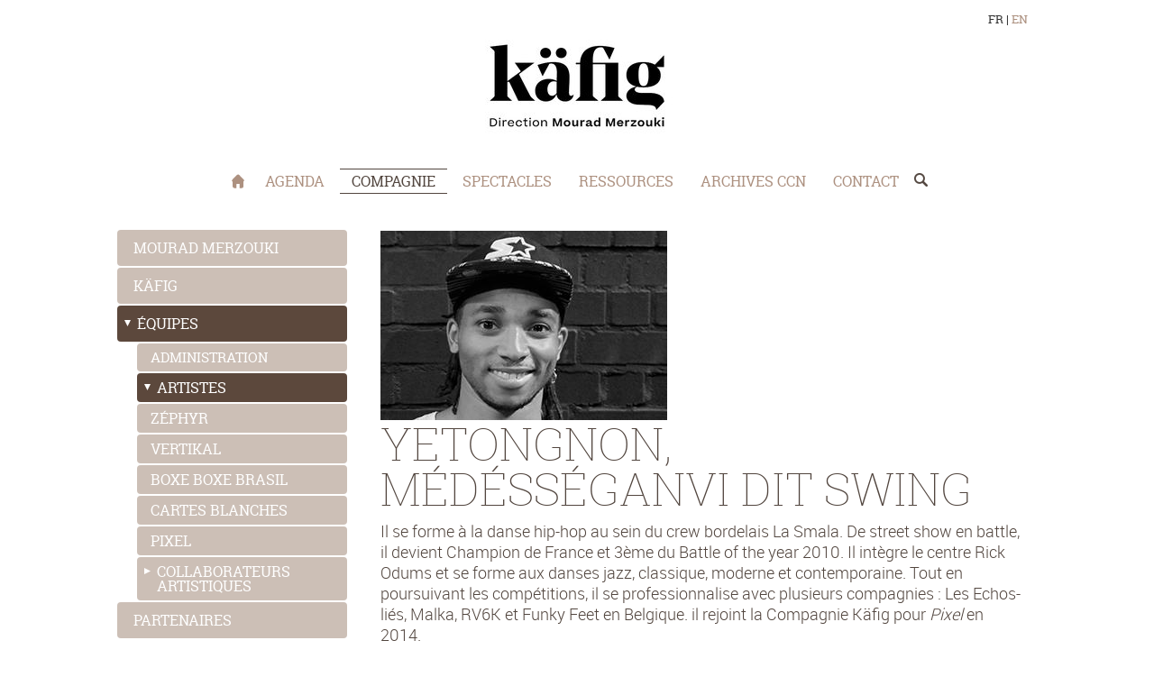

--- FILE ---
content_type: text/html; charset=utf-8
request_url: https://kafig.com/Yetongnon-Medesseganvi-dit-Swing
body_size: 9697
content:
<!DOCTYPE HTML>
<html class="page_article article_profil composition_profil ltr fr no-js" lang="fr" dir="ltr">
	<head>
		<script type='text/javascript'>/*<![CDATA[*/(function(H){H.className=H.className.replace(/\bno-js\b/,'js')})(document.documentElement);/*]]>*/</script>
		
		<meta http-equiv="Content-Type" content="text/html; charset=utf-8" />

		<title>Yetongnon, Médésséganvi dit Swing - Compagnie KÄFIG</title>
<meta name="description" content=" Il se forme &#224; la danse hip-hop au sein du crew bordelais La Smala. De street show en battle, il devient Champion de France et 3&#232;me du Battle of (&#8230;) " />
<link rel="canonical" href="https://kafig.com/Yetongnon-Medesseganvi-dit-Swing" /><meta http-equiv="Content-Type" content="text/html; charset=utf-8" />
<meta name="viewport" content="width=device-width, initial-scale=1" />


<link rel="alternate" type="application/rss+xml" title="Syndiquer tout le site" href="spip.php?page=backend" />

<link rel='stylesheet' href='local/cache-css/fd9c20c7498a5263080fd1fb87db601b.css?1765288504' type='text/css' />


<script type='text/javascript'>var var_zajax_content='content';</script><script>
var mediabox_settings={"auto_detect":true,"ns":"box","tt_img":true,"sel_g":"#documents_portfolio a[type='image\/jpeg'],#documents_portfolio a[type='image\/png'],#documents_portfolio a[type='image\/gif'], .documents_portfolio a[type='image\/jpeg'],.documents_portfolio a[type='image\/png'],.documents_portfolio a[type='image\/gif']","sel_c":".mediabox","str_ssStart":"Diaporama","str_ssStop":"Arr\u00eater","str_cur":"{current}\/{total}","str_prev":"Pr\u00e9c\u00e9dent","str_next":"Suivant","str_close":"Fermer","str_loading":"Chargement\u2026","str_petc":"Taper \u2019Echap\u2019 pour fermer","str_dialTitDef":"Boite de dialogue","str_dialTitMed":"Affichage d\u2019un media","splash_url":"","lity":{"skin":"_simple-white","maxWidth":"90%","maxHeight":"90%","minWidth":"320px","minHeight":"","slideshow_speed":"2500","opacite":"0.9","defaultCaptionState":"expanded"}};
</script>
<!-- insert_head_css -->






















<script type='text/javascript' src='local/cache-js/97ba97f9d0eb22fd474abe61b6a56d6c.js?1765288504'></script>










<!-- insert_head -->









<style type='text/css'>
	img[data-photo].photoshow { cursor: zoom-in; }
	</style>
	



<script type="text/javascript">
// configuration
photoswipe = {
  path: "plugins/extensions/photoswipe/lib/photoswipe//",
  selector: "img[data-photo]",
  conteneur: ".photoswipe-cont",
  gallery: true, // galerie
  errorMsg: "<div class=\"pswp__error-msg\"><a href=\"%url%\" target=\"_blank\">Image indisponible<\/a>.<\/div>",
  debug: false // debug
};
</script>









<link rel="alternate" type="application/json+oembed" href="https://kafig.com/oembed.api/?format=json&amp;url=https%3A%2F%2Fkafig.com%2FYetongnon-Medesseganvi-dit-Swing" />



<meta name="author" content="Centre chorégraphique national de Créteil">




<link rel="shortcut icon" href="sites/kafig.com/plugins/kafig/img/favicon.ico?1687161172" type="image/x-icon" />










<!--[if lt IE 9]>
<script src="sites/kafig.com/plugins/kafig/js/html5shiv.js"></script>
<![endif]-->	<!-- Plugin Métas + -->
<!-- Dublin Core -->
<link rel="schema.DC" href="https://purl.org/dc/elements/1.1/" />
<link rel="schema.DCTERMS" href="https://purl.org/dc/terms/" />
<meta name="DC.Format" content="text/html" />
<meta name="DC.Type" content="Text" />
<meta name="DC.Language" content="fr" />
<meta name="DC.Title" lang="fr" content="Yetongnon, M&#233;d&#233;ss&#233;ganvi dit Swing &#8211; Compagnie K&#196;FIG" />
<meta name="DC.Description.Abstract" lang="fr" content="Il se forme &#224; la danse hip-hop au sein du crew bordelais La Smala. De street show en battle, il devient Champion de France et 3&#232;me du Battle of the year 2010. Il int&#232;gre le centre Rick Odums et se&#8230;" />
<meta name="DC.Date" content="2015-12-21" />
<meta name="DC.Date.Modified" content="2022-05-04" />
<meta name="DC.Identifier" content="https://kafig.com/Yetongnon-Medesseganvi-dit-Swing" />
<meta name="DC.Publisher" content="Compagnie K&#196;FIG" />
<meta name="DC.Source" content="https://kafig.com" />

<meta name="DC.Creator" content="Compagnie K&#196;FIG" />


<meta name="DC.Subject" content="Pixel" />

<meta name="DC.Subject" content="Vertikal" />




<!-- Open Graph -->
 
<meta property="og:rich_attachment" content="true" />

<meta property="og:site_name" content="Compagnie K&#196;FIG" />
<meta property="og:type" content="article" />
<meta property="og:title" content="Yetongnon, M&#233;d&#233;ss&#233;ganvi dit Swing &#8211; Compagnie K&#196;FIG" />
<meta property="og:locale" content="fr_FR" />
<meta property="og:url" content="https://kafig.com/Yetongnon-Medesseganvi-dit-Swing" />
<meta property="og:description" content="Il se forme &#224; la danse hip-hop au sein du crew bordelais La Smala. De street show en battle, il devient Champion de France et 3&#232;me du Battle of the year 2010. Il int&#232;gre le centre Rick Odums et se&#8230;" />

 

<meta property="og:image" content="https://kafig.com/sites/kafig.com/local/cache-vignettes/L318xH167/b297fd9639aac67a220511f88d2f8a-a7502.jpg" />
<meta property="og:image:width" content="318" />
<meta property="og:image:height" content="167" />
<meta property="og:image:type" content="image/jpeg" />



<meta property="article:published_time" content="2015-12-21" />
<meta property="article:modified_time" content="2022-05-04" />

<meta property="article:author" content="Compagnie K&#196;FIG" />


<meta property="article:tag" content="Pixel" />

<meta property="article:tag" content="Vertikal" />







<!-- Twitter Card -->
<meta name="twitter:card" content="summary_large_image" />
<meta name="twitter:title" content="Yetongnon, M&#233;d&#233;ss&#233;ganvi dit Swing &#8211; Compagnie K&#196;FIG" />
<meta name="twitter:description" content="Il se forme &#224; la danse hip-hop au sein du crew bordelais La Smala. De street show en battle, il devient Champion de France et 3&#232;me du Battle of the year 2010. Il int&#232;gre le centre Rick Odums et se&#8230;" />
<meta name="twitter:dnt" content="on" />
<meta name="twitter:url" content="https://kafig.com/Yetongnon-Medesseganvi-dit-Swing" />

<meta name="twitter:image" content="https://kafig.com/sites/kafig.com/local/cache-vignettes/L318xH159/6c6ab99072094dfff5849c3dbf9e6e-50e6f.jpg?1688791502" />
</head>
	<body class="secteur10"> 
<header class="header">
		<a rel="start home" href="https://kafig.com/" title="Accueil"
	><h1 id="logo_site_spip" class="logo crayon meta-valeur-nom_site "><img
	src="local/cache-vignettes/L300xH150/logo_site_kafig23-e24ee.jpg?1688831376" class='spip_logo' width='300' height='150'
	alt="" /> <span class="nom_site_spip offscreen">Compagnie KÄFIG</span>
	
	</h1> </a>
	<div class="menu_lang">
		 <span class="on">FR</span> | <a href="calendar-en?lang=en">EN</a>
		
	</div>		<nav class="main nav" id="nav" data-spy="affix" data-offset-top="180">
	<ul>
		 <li class="backHome">
			  <a href="https://kafig.com/">Accueil</a>
			 
		 </li>
		
		<li class="  first">
			<a href="dates-de-tournee">Agenda</a>
		</li>
		
		<li class="active on">
			<a href="bio-mourad-merzouki">COMPAGNIE</a>
		</li>
		
		<li class="">
			<a href="-spectacles-">Spectacles</a>
		</li>
		
		<li class="">
			<a href="-ressources-">Ressources</a>
		</li>
		
		<li class="">
			<a href="-archives-ccn-">Archives CCN</a>
		</li>
		
		<li class="  last">
			<a href="contact-1975255">Contact</a>
		</li>
		
		<li class="menu_recherche">
			<span class="btn_recherche">rechercher</span>
			<div class="formulaire_spip formulaire_recherche" id="formulaire_recherche">
<form action="spip.php?page=recherche" method="get"><div>
	<input name="page" value="recherche" type="hidden"
>
	
	<label for="recherche">Rechercher :</label>
	<input type="search"  placeholder="Rechercher" class="search text" size="10" name="recherche" id="recherche" accesskey="4" 
	/><input type="submit" class="submit" value="&gt;&gt;" title="Rechercher" />
</div></form>
</div>
		</li>
	</ul>
</nav>
<button class="toggleMain" data-toggle="collapse" data-target="#nav"><span class="ham"></span><span class="ham"></span><span class="ham"></span></button>		
</header>
<section id="article">
	<div class="container rubrique48">
		<div class="row">
			<div class="secondaryMenu col-xs-12 col-sm-3">
				<ul class="level1 type">
	
		<li class="nav-item">
		<a href="bio-mourad-merzouki" class="">Mourad Merzouki</a>
		

		
			
		</li>

	
		<li class="nav-item">
		<a href="cie-kafig" class="">Käfig</a>
		

		
			
		</li>

	
		<li class="nav-item">
		 <button type="button" class="onactive stateOpen toggleLevel2" data-toggle="collapse" data-target="#smenu46">équipes</button>
			
		

		
			
			<div class="collapse level2  in active" id="smenu46">
			<ul class="level4 type">
			 <li class="nav-item">
				
				<a href="Administration-1975290" class="">Administration</a>
				

				
				</li>
			 <li class="nav-item">
				
				
				
				<button type="button" class="onactive stateOpen toggleLevel2" data-toggle="collapse" data-target="#smenu42">Artistes</button>
				

				 
					 <ul class="collapse level2  in active" id="smenu42">
	
	<li>
		<a href="Zephyr-1976130" class="">
		Zéphyr
		</a>
	</li>
	
	<li>
		<a href="vertikal-1975844" class="">
		Vertikal
		</a>
	</li>
	
	<li>
		<a href="boxe-boxe-brasil-1975750" class="">
		Boxe Boxe Brasil
		</a>
	</li>
	
	<li>
		<a href="cartes-blanches-1975749" class="">
		Cartes Blanches
		</a>
	</li>
	
	<li>
		<a href="pixel-1975291" class="">
		Pixel
		</a>
	</li>
	
</ul>					
				
				</li>
			 <li class="nav-item">
				
				
				
				<button type="button" class="toggleLevel2" data-toggle="collapse" data-target="#smenu49">Collaborateurs artistiques</button>
				

				 
					 <ul class="collapse level2" id="smenu49">
	
	<li>
		<a href="Zephyr-1976150" class="">
		Zéphyr
		</a>
	</li>
	
	<li>
		<a href="vertikal-1975850" class="">
		Vertikal
		</a>
	</li>
	
	<li>
		<a href="boxe-boxe-brasil-1975757" class="">
		Boxe Boxe Brasil
		</a>
	</li>
	
	<li>
		<a href="cartes-blanches-ca-1975756" class="">
		Cartes Blanches
		</a>
	</li>
	
	<li>
		<a href="Pixel-1975415" class="">
		Pixel
		</a>
	</li>
	
</ul>					
				
				</li>
			
			</ul>
			</div>
			
		</li>

	
		<li class="nav-item">
		<a href="partenaires" class="">Partenaires</a>
		

		
			
		</li>

	
	</ul>			</div>
			
			<div  class=" col-xs-12 col-sm-9">
				<article class="content" id="content">
	<header class="cartouche">
		<img
	src="local/cache-vignettes/L318xH210/arton1975363-a19d5.jpg?1688760938" class='spip_logo' width='318' height='210'
	alt="" />
		<h1><span class="">Yetongnon, Médésséganvi dit Swing</span></h1>	
	</header>
	<div class="main">
		
		<div class="texte surlignable"><p>Il se forme à la danse hip-hop au sein du crew bordelais La Smala. De street show en battle, il devient Champion de France et 3ème du Battle of the year 2010. Il intègre le centre Rick Odums et se forme aux danses jazz, classique, moderne et contemporaine. Tout en poursuivant les compétitions, il se professionnalise avec plusieurs compagnies&nbsp;: Les Echos-liés, Malka, RV6K et Funky Feet en Belgique. il rejoint la Compagnie Käfig pour <i>Pixel</i> en 2014.</p></div>

		
	</div>
	<aside>
		
		
		
			
	</aside>
	<footer>
		
		
	</footer>
</article>			</div><!--.main--> 
		</div>
		
	</div>
</section>
<footer class="footer">
	<div class="container">

	
	
	<div class="texte crayon article-texte-1975366 "><p><a class="btn kafig" style="font-size: 1rem;" href="-timelineKafig-"><strong>Rétrospective</strong> <span class="chevron-right"><svg xmlns="http://www.w3.org/2000/svg" width="64" height="64" viewBox="0 0 16.933 16.933"><path style="opacity:1;fill-opacity:.9669968;stroke:none;stroke-width:.28958008;stroke-linecap:round;stroke-linejoin:round;stroke-miterlimit:4;stroke-dasharray:none;stroke-opacity:1" d="m.931 296.063 14.895-7.327-14.895-7.343z" transform="translate(0 -280.067)"/></svg></span></a></p>
<p><br class="clear" /></p>
<ul class="social">
<li>
	<a href="https://www.facebook.com/CieKafig" class="spip_out">
	<svg version="1.1" id="Layer_1" xmlns="http://www.w3.org/2000/svg" xmlns:xlink="http://www.w3.org/1999/xlink" x="0px" y="0px" width="32px" height="32px" viewBox="0 0 90.71 90.71" enable-background="new 0 0 90.71 90.71" xml:space="preserve">
	<path id="Facebook__x28_alt_x29_" fill="#AE9382" d="M90.25,15.356c0-7.882-7.115-15.001-15-15.001H15.251
	C7.366,0.355,0.25,7.475,0.25,15.356v59.998c0,7.882,7.116,15.001,15.001,15.001H45.25v-34h-11v-15h11v-5.844
	c0-10.079,7.568-19.156,16.875-19.156H74.25v15H62.125c-1.327,0-2.875,1.611-2.875,4.023v5.977h15v15h-15v34h16
	c7.885,0,15-7.119,15-15.001V15.356z"></path>
	</svg>
	</a>
</li>
<li>
	<a href="https://www.instagram.com/ciekafig/" class="spip_out">
		<svg
		xmlns:dc="http://purl.org/dc/elements/1.1/"
		xmlns:cc="http://creativecommons.org/ns#"
		xmlns:rdf="http://www.w3.org/1999/02/22-rdf-syntax-ns#"
		xmlns:svg="http://www.w3.org/2000/svg"
		xmlns="http://www.w3.org/2000/svg"
		id="svg6"
		preserveAspectRatio="xMidYMid"
		version="1.1"
		viewBox="0 0 32 32"
		height="32"
		width="32">
		<g
		transform="scale(0.125)"
		id="g4">
		<path
		style="fill:#ad9180"
		id="path2"
		d="m 127.99975,23.06353 c 34.17763,0 38.22564,0.130073 51.72273,0.745886 12.47987,0.569577 19.25737,2.654806 23.76826,4.407232 5.9742,2.322002 10.23865,5.096211 14.71753,9.575084 4.47887,4.478873 7.25308,8.74333 9.57457,14.717532 1.75294,4.510883 3.83817,11.288386 4.40774,23.767752 0.61582,13.497592 0.74589,17.545599 0.74589,51.723234 0,34.17764 -0.13007,38.22565 -0.74589,51.72273 -0.56957,12.47988 -2.6548,19.25738 -4.40774,23.76826 -2.32149,5.97421 -5.0957,10.23866 -9.57457,14.71754 -4.47888,4.47887 -8.74333,7.25308 -14.71753,9.57457 -4.51089,1.75294 -11.28839,3.83817 -23.76826,4.40774 -13.49506,0.61581 -17.54306,0.74589 -51.72273,0.74589 -34.179676,0 -38.227683,-0.13008 -51.722734,-0.74589 -12.479874,-0.56957 -19.257377,-2.6548 -23.767752,-4.40774 -5.97471,-2.32149 -10.239167,-5.0957 -14.71804,-9.57457 -4.478874,-4.47888 -7.253082,-8.74333 -9.574576,-14.71754 -1.752934,-4.51088 -3.838164,-11.28838 -4.40774,-23.76775 -0.615813,-13.49759 -0.745886,-17.5456 -0.745886,-51.72324 0,-34.177635 0.130073,-38.225642 0.745886,-51.722726 0.569576,-12.479874 2.654806,-19.257377 4.40774,-23.76826 2.321494,-5.974202 5.095702,-10.238659 9.574576,-14.717532 4.478873,-4.478873 8.74333,-7.253082 14.71804,-9.575084 4.510375,-1.752426 11.287878,-3.837655 23.767244,-4.407232 C 89.774099,23.193603 93.822107,23.06353 127.99975,23.06353 M 127.99975,0 C 93.236779,0 88.878325,0.14734807 75.225764,0.77027475 61.601148,1.3921852 52.296879,3.5556614 44.154628,6.7200883 35.737497,9.9912155 28.599245,14.367961 21.483349,21.483857 14.367453,28.599753 9.9907074,35.738005 6.7195802,44.155136 3.5551533,52.297387 1.3916771,61.601656 0.76976665,75.226272 0.14683998,88.878325 0,93.237287 0,128.00025 c 0,34.76297 0.14683998,39.12193 0.76976665,52.77399 0.62191045,13.62461 2.78538665,22.92888 5.94981355,31.07113 3.2711272,8.41663 7.6478728,15.55538 14.7637688,22.67128 7.115896,7.1159 14.254148,11.49264 22.671279,14.76377 8.142251,3.16443 17.44652,5.3279 31.071136,5.94981 C 88.878325,255.85316 93.236779,256 127.99975,256 c 34.76296,0 39.12192,-0.14684 52.77398,-0.76977 13.62461,-0.62191 22.92888,-2.78538 31.07113,-5.94981 8.41714,-3.27113 15.55539,-7.64787 22.67128,-14.76377 7.1159,-7.1159 11.49264,-14.25415 14.76377,-22.67128 3.16443,-8.14225 5.3279,-17.44652 5.94981,-31.07113 C 255.85265,167.12218 256,162.76322 256,128.00025 256,93.237287 255.85265,88.878325 255.22972,75.226272 254.60781,61.601656 252.44434,52.297387 249.27991,44.155136 246.00878,35.738005 241.63204,28.599753 234.51614,21.483857 227.40025,14.367961 220.262,9.9912155 211.84486,6.7200883 203.70261,3.5556614 194.39834,1.3921852 180.77373,0.77027475 167.12167,0.14734807 162.76271,0 127.99975,0 Z m 0,62.270311 c -36.301488,0 -65.729947,29.428459 -65.729947,65.729939 0,36.30149 29.428459,65.72995 65.729947,65.72995 36.30148,0 65.72994,-29.42846 65.72994,-65.72995 0,-36.30148 -29.42846,-65.729939 -65.72994,-65.729939 z m 0,108.396859 c -23.56401,0 -42.666925,-19.10291 -42.666925,-42.66692 0,-23.564 19.102915,-42.666917 42.666925,-42.666917 23.564,0 42.66692,19.102917 42.66692,42.666917 0,23.56401 -19.10292,42.66692 -42.66692,42.66692 z M 211.68634,59.673429 c 0,8.483184 -6.87659,15.360274 -15.35977,15.360274 -8.48318,0 -15.36027,-6.87709 -15.36027,-15.360274 0,-8.483185 6.87709,-15.359767 15.36027,-15.359767 8.48318,0 15.35977,6.876582 15.35977,15.359767 z" />
		</g>
		</svg>
	</a>
</li>

<li>
	<a href="https://twitter.com/mouradmerzouki" class="spip_out">
	<svg version="1.1" id="Calque_1" xmlns="http://www.w3.org/2000/svg" xmlns:xlink="http://www.w3.org/1999/xlink" x="0px" y="0px" width="32px" height="32px" viewBox="179.603 525.677 94.667 65.667" enable-background="new 179.603 525.677 94.667 65.667" xml:space="preserve">
	<path id="Twitter__x28_alt_x29_" fill="#AD9281" d="M261.053,555.564c5.056-0.417,8.483-2.716,9.804-5.833
	c-1.823,1.119-7.483,2.341-10.609,1.178c-0.152-0.734-0.323-1.433-0.492-2.062c-2.381-8.746-10.536-15.792-19.081-14.94
	c0.689-0.279,1.392-0.539,2.092-0.772c0.94-0.337,6.46-1.234,5.59-3.183c-0.732-1.713-7.475,1.295-8.743,1.688
	c1.676-0.63,4.447-1.714,4.742-3.64c-2.565,0.352-5.087,1.566-7.033,3.331c0.703-0.757,1.236-1.679,1.35-2.672
	c-6.85,4.374-10.85,13.192-14.086,21.749c-2.542-2.463-4.796-4.403-6.816-5.48c-5.67-3.041-12.449-6.213-23.091-10.164
	c-0.328,3.521,1.74,8.203,7.699,11.316c-1.291-0.173-3.652,0.213-5.539,0.665c0.768,4.034,3.279,7.356,10.078,8.964
	c-3.106,0.205-4.713,0.912-6.168,2.436c1.416,2.806,4.868,6.107,11.08,5.43c-6.906,2.977-2.816,8.489,2.805,7.667
	c-9.587,9.901-24.702,9.176-33.381,0.894c22.661,30.879,71.921,18.263,79.262-11.48c5.498,0.047,8.732-1.905,10.738-4.058
	C268.081,557.134,263.489,556.578,261.053,555.564z"></path>
	</svg>
	</a>
</li>

<li>
	<a href="https://vimeo.com/kafig/videos" class="spip_out">
	<svg version="1.1" id="Calque_1" xmlns="http://www.w3.org/2000/svg" xmlns:xlink="http://www.w3.org/1999/xlink" x="0px" y="0px" width="32px" height="32px" viewBox="179.52 525.76 93.5 80.5" enable-background="new 179.52 525.76 93.5 80.5" xml:space="preserve">
	<path id="Vimeo" fill="#AD9281" d="M258.094,527.017c-12.512-0.407-20.979,6.61-25.412,21.062c2.283-0.94,4.502-1.415,6.665-1.415
	c4.562,0,6.583,2.561,6.043,7.696c-0.267,3.108-2.283,7.633-6.043,13.57c-3.774,5.947-6.593,8.916-8.466,8.916
	c-2.433,0-4.646-4.595-6.666-13.772c-0.678-2.703-1.89-9.586-3.625-20.666c-1.627-10.262-5.926-15.058-12.916-14.383
	c-2.957,0.271-7.387,2.979-13.299,8.104c-4.313,3.918-8.684,7.837-13.125,11.752l4.231,5.464c4.039-2.838,6.402-4.25,7.059-4.25
	c3.097,0,5.989,4.858,8.681,14.574c2.413,8.923,4.846,17.834,7.271,26.744c3.61,9.723,8.062,14.586,13.299,14.586
	c8.469,0,18.838-7.965,31.065-23.9c11.83-15.256,17.938-27.275,18.351-36.062C271.748,533.296,267.378,527.283,258.094,527.017z"></path>
	</svg>
	</a>
</li>

<li>
	<a href="https://www.youtube.com/user/CieKafig" class="spip_out">
	<svg version="1.1" id="Calque_1" xmlns="http://www.w3.org/2000/svg" xmlns:xlink="http://www.w3.org/1999/xlink" x="0px" y="0px" width="32px" height="32px" viewBox="93.937 519.01 76.667 91.991" enable-background="new 93.937 519.01 76.667 91.991" xml:space="preserve">
	<g>
		<path fill="#AD9281" d="M124.529,520.332h-5.076l-3.424,13.163l-3.562-13.163h-5.285c1.057,3.104,2.161,6.229,3.219,9.338
		c1.609,4.674,2.615,8.197,3.068,10.604v13.579h5.021v-13.579L124.529,520.332z M137.946,545.766v-8.751
		c0-2.668-0.458-4.62-1.407-5.884c-1.253-1.705-3.013-2.561-5.278-2.561c-2.257,0-4.022,0.855-5.272,2.561
		c-0.965,1.265-1.418,3.216-1.418,5.884v8.751c0,2.656,0.453,4.624,1.418,5.876c1.25,1.705,3.015,2.559,5.272,2.559
		c2.267,0,4.025-0.854,5.278-2.559C137.488,550.388,137.946,548.421,137.946,545.766z M133.418,546.618
		c0,2.311-0.699,3.466-2.157,3.466c-1.461,0-2.164-1.155-2.164-3.466v-10.51c0-2.312,0.702-3.462,2.164-3.462
		c1.458,0,2.157,1.15,2.157,3.462V546.618z M154.687,553.854v-24.981h-4.527v19.094c-1.006,1.416-1.957,2.117-2.86,2.117
		c-0.609,0-0.961-0.357-1.061-1.06c-0.056-0.146-0.056-0.7-0.056-1.761v-18.391h-4.514v19.753c0,1.762,0.153,2.958,0.404,3.714
		c0.45,1.265,1.457,1.859,2.915,1.859c1.648,0,3.368-1.005,5.171-3.073v2.727H154.687z"></path>
		<g>
			<path fill="#AD9281" d="M140.493,579.217c-0.736,0-1.484,0.354-2.232,1.088v15.072c0.749,0.744,1.497,1.098,2.232,1.098
			c1.291,0,1.95-1.098,1.95-3.33v-10.553C142.443,580.361,141.784,579.217,140.493,579.217z"></path>
			<path fill="#AD9281" d="M157.116,579.217c-1.497,0-2.247,1.146-2.247,3.432v2.287h4.478v-2.287
			C159.348,580.361,158.598,579.217,157.116,579.217z"></path>
			<path fill="#AD9281" d="M168.066,566.648c-0.904-3.939-4.127-6.847-8.011-7.279c-9.192-1.03-18.495-1.032-27.755-1.03
			c-9.261-0.001-18.564,0-27.753,1.03c-3.882,0.433-7.106,3.339-8.01,7.279c-1.293,5.619-1.306,11.738-1.306,17.525
			c0,5.775,0,11.908,1.29,17.521c0.905,3.938,4.128,6.846,8.011,7.279c9.191,1.025,18.492,1.031,27.754,1.025
			c9.258,0.006,18.563,0,27.753-1.025c3.882-0.436,7.106-3.342,8.011-7.279c1.296-5.611,1.301-11.744,1.301-17.521
			C169.35,578.389,169.355,572.268,168.066,566.648z M116.372,571.703h-5.367v28.502h-4.983v-28.502h-5.27v-4.674h15.62V571.703z
			M129.905,600.205h-4.484v-2.695c-1.778,2.043-3.471,3.039-5.116,3.039c-1.444,0-2.44-0.586-2.886-1.84
			c-0.246-0.752-0.396-1.93-0.396-3.676v-19.547h4.477v18.199c0,1.049,0,1.6,0.041,1.74c0.108,0.695,0.448,1.047,1.049,1.047
			c0.896,0,1.842-0.691,2.831-2.094v-18.893h4.484V600.205z M146.92,592.791c0,2.285-0.152,3.934-0.449,4.98
			c-0.599,1.84-1.797,2.777-3.582,2.777c-1.595,0-3.131-0.887-4.627-2.736v2.395h-4.479v-33.178h4.479v10.836
			c1.447-1.777,2.981-2.68,4.627-2.68c1.785,0,2.983,0.938,3.582,2.789c0.297,0.992,0.449,2.631,0.449,4.969V592.791z
			M163.827,588.664h-8.958v4.381c0,2.289,0.75,3.43,2.286,3.43c1.101,0,1.745-0.602,2.003-1.797
			c0.042-0.246,0.095-1.232,0.095-3.031h4.573v0.65c0,1.441-0.058,2.438-0.098,2.891c-0.152,0.986-0.503,1.889-1.044,2.682
			c-1.242,1.795-3.079,2.682-5.418,2.682c-2.349,0-4.13-0.846-5.422-2.537c-0.951-1.232-1.438-3.186-1.438-5.807v-8.66
			c0-2.646,0.431-4.578,1.385-5.824c1.289-1.697,3.078-2.535,5.363-2.535c2.248,0,4.029,0.838,5.283,2.535
			c0.938,1.246,1.389,3.18,1.389,5.824V588.664z"></path>
		</g>
	</g>
	</svg>
	</a>
</li>

<li>
	<a href="http://www.numeridanse.tv/fr/collections/53_ccn-de-creteil-et-du-val-de-marne-cie-kafig" class="spip_out">
	<svg
   xmlns:dc="http://purl.org/dc/elements/1.1/"
   xmlns:cc="http://creativecommons.org/ns#"
   xmlns:rdf="http://www.w3.org/1999/02/22-rdf-syntax-ns#"
   xmlns:svg="http://www.w3.org/2000/svg"
   xmlns="http://www.w3.org/2000/svg"
   style="enable-background:new"
   viewBox="0 0 42 32"
   height="32"
   width="42"
   xml:space="preserve"
   id="svg2"
   version="1.1"><metadata
     id="metadata8"><rdf:RDF><cc:Work
         rdf:about=""><dc:format>image/svg+xml</dc:format><dc:type
           rdf:resource="http://purl.org/dc/dcmitype/StillImage" /><dc:title></dc:title></cc:Work></rdf:RDF></metadata><defs
     id="defs6" /><g
     transform="matrix(1.3333333,0,0,-1.3333333,0,32)"
     id="g10"><g
       style="fill:#896f49;fill-opacity:1"
       transform="matrix(0.00637112,0,0,0.00637112,0.27140768,-5.1757337)"
       id="g12"><rect
         ry="294.29678"
         transform="scale(1,-1)"
         y="-4559.6865"
         x="-42.599682"
         height="3766.9988"
         width="4944.1855"
         id="rect819"
         style="fill:#ad9180;fill-opacity:1;stroke-width:117.32265472" /><g
         transform="translate(0,-59.688301)"
         id="g826"><g
           id="g822" /></g><g
         transform="translate(0,-59.688301)"
         id="g838"><path
           d="m 4035.99,2071.72 c -48.26,-96.45 -116.16,-171.83 -201.86,-224.06 -85.81,-52.32 -185.71,-78.85 -296.89,-78.85 h -387.05 v 1279.51 h 357.89 c 115.55,0 219.85,-27.1 310.02,-80.56 90.03,-53.42 161.77,-129.43 213.2,-225.9 51.53,-96.81 77.66,-210.03 77.66,-336.53 0,-124.53 -24.55,-236.78 -72.97,-333.61 z m -202.94,921.27 c -94.75,56.18 -204.09,84.66 -324.97,84.66 H 3120.86 V 1739.48 h 416.38 c 116.66,0 221.68,27.97 312.16,83.14 90.46,55.14 162.06,134.53 212.82,235.98 50.49,100.94 76.07,217.6 76.07,346.73 0,131.35 -27.27,249.22 -81.09,350.31 -54.01,101.3 -129.43,181.15 -224.15,237.35"
           style="fill:#ffffff;fill-opacity:1;fill-rule:nonzero;stroke:none"
           id="path14" /><path
           d="M 4562.96,1826.43 C 4462.3,1656.88 4318.23,1523.6 4134.79,1430.29 3950.97,1336.76 3736.84,1289.33 3498.37,1289.33 h -941.06 v 512.48 l 446.95,318.21 v 358.95 L 2232.2,1929.28 H 2031.57 L 979.41,3315.63 V 1929.28 H 454.75 v 313.55 L 910.063,2536.86 454.75,2827.05 V 4170.99 H 954.375 L 2009.9,2774.64 l -3.3,1396.35 h 521.39 V 3694.43 L 2165.43,3436.3 v -358.95 l 637.23,453.69 h 718.38 c 234,0 443.73,-47.4 623.35,-140.89 179.17,-93.35 320.53,-226.1 420.16,-394.56 99.69,-168.63 150.23,-365.05 150.23,-583.78 0,-218.71 -51.09,-415.65 -151.82,-585.38 z m 26.85,1184.08 -0.01,0.01 c -102.45,173.24 -247.75,309.72 -431.86,405.64 -183.85,95.69 -398.14,144.21 -636.9,144.21 h -677.19 l 160.25,114.09 v 358.96 l -446.79,-318.1 v 485 h -580.1 l 3.17,-1337.96 -1007.001,1332.14 -4.399,5.82 H 425.422 V 2845.74 L 170,3008.53 v -949.58 l 255.422,164.94 v -323.93 h 583.318 v 1328.52 l 1003.87,-1322.72 4.41,-5.8 h 173.99 l -25.41,-18.09 v -358.96 l 362.39,258.01 V 1260 h 970.38 c 243.13,0 461.73,48.49 649.72,144.14 188.47,95.88 336.54,232.92 440.09,407.32 103.47,174.31 155.93,376.3 155.93,600.35 0,224.05 -51.91,425.48 -154.3,598.7"
           style="fill:#ffffff;fill-opacity:1;fill-rule:nonzero;stroke:none;enable-background:new"
           id="path16" /><path
           d="m 2165.43,2291.23 838.67,597.11 v 358.96 l -838.67,-597.11 v -358.96"
           style="fill:#ffffff;fill-opacity:1;fill-rule:nonzero;stroke:none"
           id="path18" /></g></g></g></svg>
	</a>
</li>
</ul><nav>
            <ul>
                <li><a href="newsletter?lang=fr">Newsletter</a></li>
                <li><a href="spip.php?page=plan&amp;lang=fr">Plan du site</a></li>
                
                <li><a href="Contact-en?lang=fr">Contact</a></li>
                <li><a href="mentions-legales?lang=fr">Mentions légales</a></li>
            </ul>
        </nav>
<address>Compagnie Käfig - direction Mourad Merzouki - Centre chorégraphique Pôle Pik - 2, rue Paul Pic 69500 Bron
<p>La compagnie Käfig est en résidence au Théâtre Théo Argence - Ville de Saint-Priest. <br>La compagnie Käfig est également soutenue par le Ministère de la Culture, la Région Auvergne-Rhône-Alpes et Pôle en Scènes.</p>
</address></div>
	

</div></footer>
</body></html>


--- FILE ---
content_type: image/svg+xml
request_url: https://kafig.com/sites/kafig.com/plugins/kafig/css/images/home.svg
body_size: 242
content:
<?xml version="1.0" encoding="utf-8"?>
<!-- Generator: Adobe Illustrator 15.0.0, SVG Export Plug-In . SVG Version: 6.00 Build 0)  -->
<!DOCTYPE svg PUBLIC "-//W3C//DTD SVG 1.1//EN" "http://www.w3.org/Graphics/SVG/1.1/DTD/svg11.dtd">
<svg version="1.1" id="Calque_1" xmlns="http://www.w3.org/2000/svg" xmlns:xlink="http://www.w3.org/1999/xlink" x="0px" y="0px"
	 width="19.625px" height="21.75px" viewBox="-0.605 -0.74 19.625 21.75" enable-background="new -0.605 -0.74 19.625 21.75"
	 xml:space="preserve">
<path fill="#ad9180" d="M1.403,10.846c0,0-3.723-0.3,0.96-4.803L7.586,0.88c0,0,1.741-1.98,3.603,0l6.424,6.544
	c0,0,2.222,3.002-0.721,3.002C13.95,10.426,1.403,10.846,1.403,10.846z"/>
<path fill="#ad9180" d="M14.872,7.004H3.663c-1.381,0-2.5,1.12-2.5,2.5v8.508c0,1.381,1.119,2.5,2.5,2.5h3.324v-5.764
	c0,0-0.24-0.66,1.141-0.66s2.822,0,2.822,0s0.66-0.06,0.66,0.78c0,0.841,0.06,5.644,0.06,5.644h3.203c1.381,0,2.5-1.119,2.5-2.5
	V9.504C17.372,8.125,16.253,7.004,14.872,7.004z"/>
</svg>
